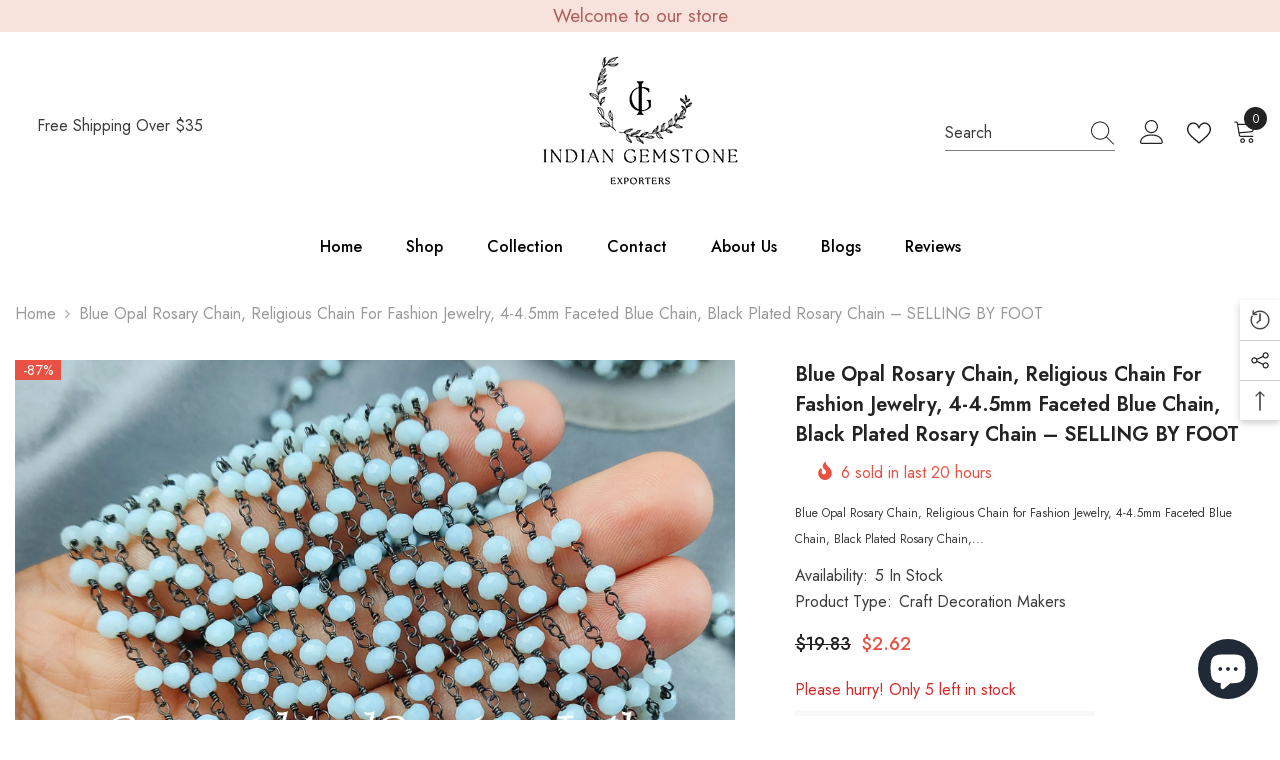

--- FILE ---
content_type: text/html; charset=utf-8
request_url: https://indiangemstoneexporters.com/products/blue-opal-rosary-chain-religious-chain-for-fashion-jewelry-4-4-5mm-faceted-blue-chain-black-plated-rosary-chain-selling-by-foot?view=ajax_recently_viewed&_=1768632212642
body_size: -108
content:


<div class="item">
  <a class="first-info" href="/products/blue-opal-rosary-chain-religious-chain-for-fashion-jewelry-4-4-5mm-faceted-blue-chain-black-plated-rosary-chain-selling-by-foot" data-mobile-click><svg aria-hidden="true" focusable="false" data-prefix="fal" data-icon="external-link" role="img" xmlns="http://www.w3.org/2000/svg" viewBox="0 0 512 512" class="icon icon-external-link">
	<path d="M440,256H424a8,8,0,0,0-8,8V464a16,16,0,0,1-16,16H48a16,16,0,0,1-16-16V112A16,16,0,0,1,48,96H248a8,8,0,0,0,8-8V72a8,8,0,0,0-8-8H48A48,48,0,0,0,0,112V464a48,48,0,0,0,48,48H400a48,48,0,0,0,48-48V264A8,8,0,0,0,440,256ZM500,0,364,.34a12,12,0,0,0-12,12v10a12,12,0,0,0,12,12L454,34l.7.71L131.51,357.86a12,12,0,0,0,0,17l5.66,5.66a12,12,0,0,0,17,0L477.29,57.34l.71.7-.34,90a12,12,0,0,0,12,12h10a12,12,0,0,0,12-12L512,12A12,12,0,0,0,500,0Z"></path>
</svg>
            <img srcset="//indiangemstoneexporters.com/cdn/shop/products/13-6_d6929c06-914e-4eff-b6b1-acf6b37214da.jpg?v=1660884459" src="//indiangemstoneexporters.com/cdn/shop/products/13-6_d6929c06-914e-4eff-b6b1-acf6b37214da.jpg?v=1660884459" alt="Blue Opal Rosary Chain, Religious Chain for Fashion Jewelry, 4-4.5mm Faceted Blue Chain, Black Plated Rosary Chain – SELLING BY FOOT" loading="lazy" class="motion-reduce hidden-mobile" sizes="auto"/>
            <a class="hidden-desktop" href="/products/blue-opal-rosary-chain-religious-chain-for-fashion-jewelry-4-4-5mm-faceted-blue-chain-black-plated-rosary-chain-selling-by-foot">
              <img srcset="//indiangemstoneexporters.com/cdn/shop/products/13-6_d6929c06-914e-4eff-b6b1-acf6b37214da.jpg?v=1660884459" src="//indiangemstoneexporters.com/cdn/shop/products/13-6_d6929c06-914e-4eff-b6b1-acf6b37214da.jpg?v=1660884459" alt="Blue Opal Rosary Chain, Religious Chain for Fashion Jewelry, 4-4.5mm Faceted Blue Chain, Black Plated Rosary Chain – SELLING BY FOOT" loading="lazy" class="motion-reduce" sizes="auto"/>
            </a></a>
    <div class="second-info">
      <div class="first product-item" data-product-id="7528346517661"><a class="product-title link-underline" href="/products/blue-opal-rosary-chain-religious-chain-for-fashion-jewelry-4-4-5mm-faceted-blue-chain-black-plated-rosary-chain-selling-by-foot">
                <span class="text">Blue Opal Rosary Chain, Religious Chain for Fashion Jewelry, 4-4.5mm Faceted Blue Chain, Black Plated Rosary Chain – SELLING BY FOOT</span>
        </a>
             <div class="product-price">
        
<div class="price  price--on-sale ">
    <dl><div class="price__regular">
            <dt>
                <span class="visually-hidden visually-hidden--inline">Regular price</span>
            </dt>
            <dd class="price__last">
                <span class="price-item price-item--regular">
                    <span class=trans-money>$2.62</span>
                </span>
            </dd>
        </div>
        <div class="price__sale">
            <dt class="price__compare">
                <span class="visually-hidden visually-hidden--inline">Regular price</span>
            </dt>
            <dd class="price__compare">
                <s class="price-item price-item--regular">
                    <span class=trans-money>$19.83</span>
                </s>
            </dd>
            <dt>
                <span class="visually-hidden visually-hidden--inline">Sale price</span>
            </dt>
            <dd class="price__last">
                <span class="price-item price-item--sale">
                    <span class=trans-money>$2.62</span>
                </span>
            </dd></div>
        <small class="unit-price caption hidden">
            <dt class="visually-hidden">Unit price</dt>
            <dd class="price__last">
                <span></span>
                <span aria-hidden="true">/</span>
                <span class="visually-hidden">&nbsp;per&nbsp;</span>
                <span>
                </span>
            </dd>
        </small>
    </dl>
</div>

      </div>
      </div>
        <a class="second" href="/products/blue-opal-rosary-chain-religious-chain-for-fashion-jewelry-4-4-5mm-faceted-blue-chain-black-plated-rosary-chain-selling-by-foot"></a>
    </div>
</div>